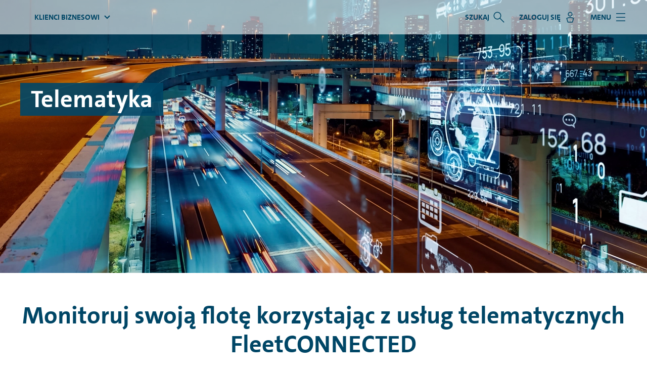

--- FILE ---
content_type: text/html;charset=utf-8
request_url: https://www.vwfs.pl/klienci-biznesowi/floty/wynajem-dlugoterminowy/telematyka.html
body_size: 9285
content:
<!DOCTYPE html>
<html lang="pl" class="js-enable-3rd-party-float-grid">
<head>
    
    <!-- VWFS DMP - Blue Label Core - VERSION: 2026.115.1162719.0007326286 - LAST MODIFIED: 2026-01-15 -->






    
        
        
        
            <script defer="defer" type="text/javascript" src="/.rum/@adobe/helix-rum-js@%5E2/dist/rum-standalone.js"></script>
<script src="//assets.adobedtm.com/launch-EN297f6069de8b4a75961ef39a0fb96373.min.js" async></script>
        
        
    


<title>Telematyka</title>

<meta charset="utf-8"/>
<meta name="viewport" content="width=device-width, initial-scale=1.0"/>








  
    <link rel="preload" href="/etc.clientlibs/bluelabel/clientlibs/clientlib-site-bluelabel/resources/fonts/fonts/vwfs-sans-regular.woff2" as="font" type="font/woff2" crossorigin/>
  
  <meta name="aem-client-lib-path" content="clientlib-site-bluelabel"/>



  <link rel="preconnect" href="https://cc.cdn.civiccomputing.com"/>
  <link rel="dns-prefetch" href="https://cc.cdn.civiccomputing.com"/>

  <link rel="preconnect" href="https://apikeys.civiccomputing.com"/>
  <link rel="dns-prefetch" href="https://apikeys.civiccomputing.com"/>

  <link rel="preconnect" href="https://cdn.bronson.vwfs.io"/>
  <link rel="dns-prefetch" href="https://cdn.bronson.vwfs.io"/>




    

        
        

        
        

        <link imagesrcset="https://cms-assets.vwfs.com/is/image/vwfs/shutterstock_1894154212.png?$s$&amp;fmt=webp&amp;fit=vfit,1&amp;resMode=sharp2&amp;v=1749726432610 350w, https://cms-assets.vwfs.com/is/image/vwfs/shutterstock_1894154212.png?$m$&amp;fmt=webp&amp;fit=vfit,1&amp;resMode=sharp2&amp;v=1749726432610 520w, https://cms-assets.vwfs.com/is/image/vwfs/shutterstock_1894154212.png?$l$&amp;fmt=webp&amp;fit=vfit,1&amp;resMode=sharp2&amp;v=1749726432610 1280w, https://cms-assets.vwfs.com/is/image/vwfs/shutterstock_1894154212.png?$xl$&amp;fmt=webp&amp;fit=vfit,1&amp;resMode=sharp2&amp;v=1749726432610 1600w" as="image" href="https://cms-assets.vwfs.com/is/image/vwfs/shutterstock_1894154212.png?$xl$&fmt=webp&fit=vfit,1&resMode=sharp2&v=1749726432610" rel="preload" imagesizes="100vw"/>
    











    <link rel="icon" type="image/svg+xml" href="/etc.clientlibs/bluelabel/clientlibs/clientlib-site-bluelabel/resources/favicon/favicon.svg"/>
    <link rel="manifest" crossorigin="use-credentials" href="/etc.clientlibs/bluelabel/clientlibs/clientlib-site-bluelabel/resources/favicon/site.webmanifest"/>
    <link rel="apple-touch-icon" sizes="180x180" href="/etc.clientlibs/bluelabel/clientlibs/clientlib-site-bluelabel/resources/favicon/apple-touch-icon.png?v=042"/>



    <link rel="alternate" hreflang="pl" href="https://www.vwfs.pl/klienci-biznesowi/floty/wynajem-dlugoterminowy/telematyka.html"/>


<meta name="msapplication-config" content="/etc.clientlibs/bluelabel/clientlibs/clientlib-site-bluelabel/resources/favicon/browserconfig.xml"/>
<meta name="msapplication-TileColor" content="#004666"/>
<meta name="msapplication-TileImage" content="/etc.clientlibs/bluelabel/clientlibs/clientlib-site-bluelabel/resources/favicon/mstile-144x144.png?v=042"/>
<meta name="theme-color" content="#ffffff"/>

<meta name="description"/>


    <meta name="aem-api-url" content="https://api.prod.cms.vwfs.io"/>


<meta name="aem-client-lib-path" content="clientlib-site-bluelabel"/>

    <link rel="canonical" href="https://www.vwfs.pl/klienci-biznesowi/floty/wynajem-dlugoterminowy/telematyka.html"/>
    <script src="/etc.clientlibs/bluelabel/clientlibs/clientlib-canonical.5eec9bb52a5b6a44dd1f0a495c4a19fd.js"></script>







    <script src="/etc.clientlibs/bluelabel/clientlibs/clientlib-traci.eeeebe5c098a181e93e620411f0376f8.js"></script>








    <meta name="datalayer-language" content="pl"/>
    <meta name="datalayer-countryCode" content="PL"/>
    <meta name="datalayer-siteSecondaryCategories" content="floty,wynajem-dlugoterminowy,telematyka"/>
    <meta name="datalayer-sitePrimaryCategory" content="klienci-biznesowi"/>
    <meta name="datalayer-landingPageCorrespondingJourney"/>
    <meta name="datalayer-landingPageVariant"/>
    <meta name="datalayer-design" content="bluelabel"/>
    <meta name="datalayer-customBrand"/>
    <meta name="datalayer-version" content="2026.115.1162719.0007326286"/>
    <meta name="datalayer-releaseDate" content="2026-01-15"/>
    <meta name="datalayer-bundleName" content="VWFS DMP - Main Application - Core"/>
    <meta name="datalayer-staging" content="prod"/>

    
    <meta name="datalayer-pageType"/>
    <meta name="datalayer-pageTitle" content="Telematyka"/>
    <meta name="datalayer-mainPage" content="Service"/>
    <meta name="datalayer-contentCluster"/>
    <meta name="datalayer-businessCluster" content="Klienci biznesowi"/>
    <meta name="datalayer-navigationLevel1" content="Floty"/>
    <meta name="datalayer-navigationLevel2" content="Wynajem długoterminowy"/>
    <meta name="datalayer-navigationLevel3" content="Telematyka"/>

    
    <meta name="datalayer-contractProductName"/>
    <meta name="datalayer-contractProductGroup"/>
    <meta name="datalayer-contractContentCluster"/>
    <meta name="datalayer-contractProductCluster"/>
    <meta name="datalayer-contractBrand" content="VWFS"/>

    
        <script src="/etc.clientlibs/bluelabel/clientlibs/clientlib-datalayer.4b7864f98fdef32fde4fa4782c4e664e.js"></script>

    





<meta name="google-site-verification" content="KXjY4v48lKcL93HT03kd0yNt7fDLIh84XbWgOv9rOrY"/>


    <meta name="adform-page-name" content="klienci-biznesowi|floty|wynajem-dlugoterminowy|telematyka"/>









	<link rel="stylesheet" href="/etc.clientlibs/bluelabel/clientlibs/clientlib-vwfs-uix-base.32b28c3dbb37de9686604053944e4cb7.css" type="text/css">




    <link rel="stylesheet" href="/etc.clientlibs/bluelabel/clientlibs/clientlib-site-bluelabel.7531b757e31c07b4919e6ab9a22936de.css" type="text/css">






  





















</head>
<body>
<div class="o-root dmp-bluelabel" id="main">
    
<a href="#main-section" class="c-skip-link dmp-skip-link">
	Przejdź do treści
</a>
<a href="#footer-section" class="c-skip-link dmp-skip-link">
	Przejdź do stopki
</a>



<section id="js-notifications-group" class="c-notifications-group js-panelgroup" aria-label="Powiadomienie">
    
    
    


    
    
</section>



<header class="c-header__wrapper ">
    <div class="c-header ">
        <div class="c-header__content-wrapper">
            <div class="c-header__logo">
                

    

    <a class="c-logo  " href="/klienci-biznesowi.html">
        <img src="/etc.clientlibs/bluelabel/clientlibs/clientlib-site-bluelabel/resources/img/logo-small-screen.svg" alt="Volkswagen Financial Services logo" class="c-logo__image-small"/>
        <img src="/etc.clientlibs/bluelabel/clientlibs/clientlib-site-bluelabel/resources/img/logo.svg" alt="Volkswagen Financial Services logo" class="c-logo__image"/>
    </a>

    

    


            </div>
            
    

            <div class="c-header__nav">
                <div class="c-site-nav
                    c-site-nav--mega-menu c-site-nav--break@none
                    ">
                    
                    <div class="c-site-nav__panel ">
                        <nav class="c-site-nav__navs" aria-label="Nawigacja główna">

                            <ul class="c-site-nav__nav">
                                
                                <li class="c-site-nav__item c-site-nav__item--search js-dropdown">
                                    
<button class="c-site-nav__link js-dropdown__button js-search-btn" id="search-nav" aria-controls="search-nav-dropdown" aria-expanded="false">
    <span class="c-site-nav__link-label">Szukaj</span>
    <i class="c-site-nav__link-icon" aria-hidden="true" role="img"></i>
</button>
<div class="c-site-nav-dropdown js-dropdown__panel is-collapsed" id="search-nav-dropdown" aria-labelledby="search-nav">
    <div class="c-site-nav-dropdown__list">
        <div class="c-site-nav-dropdown__search">
            <form id="search-block" action="/klienci-biznesowi/szukaj.html" method="get" data-tr-function="Search" class="c-site-nav-dropdown__search-form" aria-label="Search Form" role="search">
                <div class="c-form-field">
                    <label for="headersearch" class="c-form-field__label dmp-sr-visual">Szukaj</label>
                    <div class="c-form-field__box">
                        <div class="c-input">
                            <input class="c-input__input js-search-input" id="headersearch" size="35" type="text" name="q" autocomplete="on" minlength="2" data-tr-component="Inputbox" data-tr-function="Text Input"/>
                            <button class="c-input__addon" type="submit" aria-label="Submit Search">
                                <i class="c-icon  c-icon--[semantic-search]" aria-hidden="true" role="img"></i>
                            </button>
                        </div>
                    </div>
                </div>
            </form>
        </div>
    </div>
</div>

                                </li>
                                
                                
                                
                                <li class="c-site-nav__item c-site-nav__item--user js-dropdown">
                                    



    <button class="c-site-nav__link js-dropdown__button" data-qe-id="c-id-login--link" href="#js-banking-menu" id="login-nav" type="button" aria-controls="login-nav-dropdown" aria-expanded="false">
        <span class="c-site-nav__link-label">Zaloguj się</span>
        <i class="c-site-nav__link-icon" aria-hidden="true" role="img"></i>
    </button>
    <nav id="login-nav-dropdown" aria-labelledby="login-nav" class="c-site-nav-dropdown js-dropdown__panel is-collapsed" data-qe-id="c-id-login--menu">
	<ul class="c-site-nav-dropdown__list">
		




    
    
    <li class="c-site-nav-dropdown__item vwfs-dmp-login-button">

    <a class="c-site-nav-dropdown__link " data-qe-id="c-id-login--desktop-link" data-tr-function="Login" aria-label="Bankowość elektroniczna (rachunki, kredyty, lokaty) - Strona otwiera się w nowym oknie" target="_blank" href="https://online.vwfs.pl/frontend-web/app/auth.html">
        Bankowość elektroniczna (rachunki, kredyty, lokaty)
    </a>
    
    

</li>


    
    
    <li class="c-site-nav-dropdown__item vwfs-dmp-login-button">

    <a class="c-site-nav-dropdown__link " data-qe-id="c-id-login--desktop-link" data-tr-function="Login" aria-label="Portal klienta (leasing, najem) - Strona otwiera się w nowym oknie" target="_blank" href="https://portalklienta.vwleasing.pl/">
        Portal klienta (leasing, najem)
    </a>
    
    

</li>


    
    
    <li class="c-site-nav-dropdown__item vwfs-dmp-login-button">

    <a class="c-site-nav-dropdown__link " data-qe-id="c-id-login--desktop-link" aria-label="Autoaukcja - Strona otwiera się w nowym oknie" target="_blank" href="https://www.autoaukcja.com/">
        Autoaukcja
    </a>
    
    

</li>



	</ul>
</nav>

    
    


                                </li>

                                
                                <li class="c-site-nav__item c-site-nav__item--menu">
                                    
<button aria-expanded="false" id="mega-menu-submenu" type="button" class="c-site-nav__link js-mega-menu-trigger" href="#js-mega-menu" aria-controls="js-mega-menu">
    <span class="c-site-nav__link-label">MENU</span>
    <i class="c-site-nav__link-icon" aria-hidden="true" role="img"></i>
</button>


                                </li>
                                
                                
                            </ul>
                            <ul class="c-site-nav__nav">
                                
                                
    <li class="c-site-nav__item js-dropdown">
        <button class="c-site-nav__link js-dropdown__button" type="button" href="#" aria-expanded="false" id="toplevel-nav" aria-controls="toplevel-nav-dropdown">
            
            <span class="c-site-nav__link-label">Klienci biznesowi</span>
            <i class="c-site-nav__link-icon" aria-hidden="true" role="img"></i>
            
        </button>
        <nav id="toplevel-nav-dropdown" aria-labelledby="toplevel-nav" class="c-site-nav-dropdown js-dropdown__panel is-collapsed">
            <ul class="c-site-nav-dropdown__list">
                <li class="c-site-nav-dropdown__item">
                    
                    <a class="c-site-nav-dropdown__link" href="/klienci-indywidualni.html">Klienci indywidualni</a>
                </li>
            
                <li class="c-site-nav-dropdown__item">
                    <span class="c-site-nav-dropdown__link is-active" aria-current="page">Klienci biznesowi</span>
                    
                </li>
            
                <li class="c-site-nav-dropdown__item">
                    
                    <a class="c-site-nav-dropdown__link" href="/informacje-korporacyjne.html">Informacje korporacyjne</a>
                </li>
            
                <li class="c-site-nav-dropdown__item">
                    
                    <a class="c-site-nav-dropdown__link" href="/pomoc-i-informacje.html">Pomoc i informacje</a>
                </li>
            
                <li class="c-site-nav-dropdown__item">
                    
                    <a class="c-site-nav-dropdown__link" href="/kontakt.html">Kontakt</a>
                </li>
            </ul>
        </nav>
    </li>
    
    


                                
                                
    


                                
                                
                                
                                
                            </ul>
                        </nav>
                    </div>
                </div>
            </div>
        </div>
        
        
            
<div class="o-page-wrap c-mega-menu__outer-wrap">
    <div id="js-mega-menu" class="js-mega-menu-wrap c-mega-menu__inner-wrap">
        <nav class="js-mega-menu c-mega-menu js-is-not-loaded  " aria-label="Menu główne">
            
            <ul class="c-mega-menu__list c-mega-menu__list--level-one u-mb">
                
                
    


                
                    
                
                    
                        <li class="c-mega-menu__list-title">
                            Usługi bankowe
                        </li>
                        <li>

                            
                                <button class="c-mega-menu__link c-mega-menu__link--level-one "><span class="c-mega-menu__link-text">Kredyty gotówkowe Volkswagen Bank</span><span class="c-mega-menu__arrow"></span></button>
                                <ul class="c-mega-menu__list c-mega-menu__list--level-two ">
                                    <li>
                                        <a class="c-mega-menu__link c-mega-menu__link--level-two " data-tr-component="Link" href="/klienci-biznesowi/kredyty-gotowkowe-volkswagen-bank.html">Zobacz wszystko</a>
                                    </li>
                                    <li>
                                        
                                        
                                            <a class="c-mega-menu__link c-mega-menu__link--level-two " data-tr-component="Link" href="/klienci-biznesowi/kredyty-gotowkowe-volkswagen-bank/kredyt-na-finansowanie-zakupow-w-salonie.html">Kredyt na finansowanie zakupów w salonie</a>
                                        
                                    </li>
                                
                                    
                                    <li>
                                        
                                        
                                            <a class="c-mega-menu__link c-mega-menu__link--level-two " data-tr-component="Link" href="/klienci-biznesowi/kredyty-gotowkowe-volkswagen-bank/kredyt-na-ubezpieczenie-dla-firm.html">Kredyt na ubezpieczenie dla firm</a>
                                        
                                    </li>
                                </ul>
                            

                            
                        </li>
                    
                        
                        <li>

                            
                                <button class="c-mega-menu__link c-mega-menu__link--level-one "><span class="c-mega-menu__link-text">Konto firmowe Volkswagen Bank</span><span class="c-mega-menu__arrow"></span></button>
                                <ul class="c-mega-menu__list c-mega-menu__list--level-two ">
                                    <li>
                                        <a class="c-mega-menu__link c-mega-menu__link--level-two " data-tr-component="Link" href="/klienci-biznesowi/konto-firmowe.html">Zobacz wszystko</a>
                                    </li>
                                    <li>
                                        
                                        
                                            <a class="c-mega-menu__link c-mega-menu__link--level-two " data-tr-component="Link" href="/klienci-biznesowi/konto-firmowe/konto-firmowe-dla-przedsiebiorczych-za-0-zlotych.html">Konto firmowe dla Przedsiębiorczych za „0” złotych</a>
                                        
                                    </li>
                                
                                    
                                    <li>
                                        
                                        
                                            <a class="c-mega-menu__link c-mega-menu__link--level-two " data-tr-component="Link" href="/klienci-biznesowi/konto-firmowe/konto-firmowe.html">Konto firmowe</a>
                                        
                                    </li>
                                
                                    
                                    <li>
                                        
                                        
                                            <a class="c-mega-menu__link c-mega-menu__link--level-two " data-tr-component="Link" href="/klienci-biznesowi/konto-firmowe/karty-platnicze.html">Karty płatnicze</a>
                                        
                                    </li>
                                
                                    
                                    <li>
                                        
                                        
                                            <a class="c-mega-menu__link c-mega-menu__link--level-two " data-tr-component="Link" href="/klienci-biznesowi/konto-firmowe/terminal-platniczy-planet-pay.html">Terminal płatniczy Planet Pay</a>
                                        
                                    </li>
                                
                                    
                                    <li>
                                        
                                        
                                            <a class="c-mega-menu__link c-mega-menu__link--level-two " data-tr-component="Link" href="/klienci-biznesowi/konto-firmowe/akceptacja-platnosci-w-on-line-lub-e-commerce.html">Akceptacja płatności w on-line lub w e-commerce</a>
                                        
                                    </li>
                                
                                    
                                    <li>
                                        
                                        
                                            <a class="c-mega-menu__link c-mega-menu__link--level-two " data-tr-component="Link" href="/klienci-biznesowi/konto-firmowe/dodatki-dla-firm.html">Dodatki dla firm</a>
                                        
                                    </li>
                                </ul>
                            

                            
                        </li>
                    
                        
                        <li>

                            
                                <button class="c-mega-menu__link c-mega-menu__link--level-one "><span class="c-mega-menu__link-text">Lokaty Volkswagen Bank</span><span class="c-mega-menu__arrow"></span></button>
                                <ul class="c-mega-menu__list c-mega-menu__list--level-two ">
                                    <li>
                                        <a class="c-mega-menu__link c-mega-menu__link--level-two " data-tr-component="Link" href="/klienci-biznesowi/lokaty.html">Zobacz wszystko</a>
                                    </li>
                                    <li>
                                        
                                        
                                            <a class="c-mega-menu__link c-mega-menu__link--level-two " data-tr-component="Link" href="/klienci-biznesowi/lokaty/plus-biznes.html">Lokata Plus Biznes</a>
                                        
                                    </li>
                                
                                    
                                    <li>
                                        
                                        
                                            <a class="c-mega-menu__link c-mega-menu__link--level-two " data-tr-component="Link" href="/klienci-biznesowi/lokaty/lokata-overnight.html">Lokata Overnight</a>
                                        
                                    </li>
                                
                                    
                                    <li>
                                        
                                        
                                            <a class="c-mega-menu__link c-mega-menu__link--level-two " data-tr-component="Link" href="/klienci-biznesowi/lokaty/lokata-max-biznes.html">Lokata Max Biznes</a>
                                        
                                    </li>
                                </ul>
                            

                            
                        </li>
                    
                        
                        <li>

                            
                                <button class="c-mega-menu__link c-mega-menu__link--level-one "><span class="c-mega-menu__link-text">Bankowość elektroniczna</span><span class="c-mega-menu__arrow"></span></button>
                                <ul class="c-mega-menu__list c-mega-menu__list--level-two ">
                                    <li>
                                        <a class="c-mega-menu__link c-mega-menu__link--level-two " data-tr-component="Link" href="/klienci-biznesowi/bankowosc-elektroniczna.html">Zobacz wszystko</a>
                                    </li>
                                    <li>
                                        
                                        
                                            <a class="c-mega-menu__link c-mega-menu__link--level-two " data-tr-component="Link" href="/klienci-biznesowi/bankowosc-elektroniczna/bankowosc-mobilna.html">Bankowość mobilna</a>
                                        
                                    </li>
                                
                                    
                                    <li>
                                        
                                        
                                            <a class="c-mega-menu__link c-mega-menu__link--level-two " data-tr-component="Link" href="/klienci-biznesowi/bankowosc-elektroniczna/google-pay.html">Google Pay</a>
                                        
                                    </li>
                                
                                    
                                    <li>
                                        
                                        
                                            <a class="c-mega-menu__link c-mega-menu__link--level-two " data-tr-component="Link" href="/klienci-biznesowi/bankowosc-elektroniczna/garmin-pay.html">Garmin Pay</a>
                                        
                                    </li>
                                
                                    
                                    <li>
                                        
                                        
                                            <a class="c-mega-menu__link c-mega-menu__link--level-two " data-tr-component="Link" href="/klienci-biznesowi/bankowosc-elektroniczna/xiaomi-pay.html">Xiaomi Pay</a>
                                        
                                    </li>
                                </ul>
                            

                            
                        </li>
                    
                
                    
                        <li class="c-mega-menu__list-title">
                            Finansowanie samochodu
                        </li>
                        <li>

                            
                                <button class="c-mega-menu__link c-mega-menu__link--level-one "><span class="c-mega-menu__link-text">Finansowanie samochodu nowego</span><span class="c-mega-menu__arrow"></span></button>
                                <ul class="c-mega-menu__list c-mega-menu__list--level-two ">
                                    <li>
                                        <a class="c-mega-menu__link c-mega-menu__link--level-two " data-tr-component="Link" href="/klienci-biznesowi/finansowanie-samochodu-nowego.html">Zobacz wszystko</a>
                                    </li>
                                    <li>
                                        
                                        
                                            <a class="c-mega-menu__link c-mega-menu__link--level-two " data-tr-component="Link" href="/klienci-biznesowi/finansowanie-samochodu-nowego/leasing-klasyczny.html">Leasing KLASYCZNY</a>
                                        
                                    </li>
                                
                                    
                                    <li>
                                        
                                        
                                            <a class="c-mega-menu__link c-mega-menu__link--level-two " data-tr-component="Link" href="/klienci-biznesowi/finansowanie-samochodu-nowego/leasing-jak-abonament.html">Leasing JAK ABONAMENT</a>
                                        
                                    </li>
                                
                                    
                                    <li>
                                        
                                        
                                            <a class="c-mega-menu__link c-mega-menu__link--level-two " data-tr-component="Link" href="/klienci-biznesowi/finansowanie-samochodu-nowego/kredyt-klasyczny.html">Kredyt KLASYCZNY</a>
                                        
                                    </li>
                                
                                    
                                    <li>
                                        
                                        
                                            <a class="c-mega-menu__link c-mega-menu__link--level-two " data-tr-component="Link" href="/klienci-biznesowi/finansowanie-samochodu-nowego/kredyt-jak-abonament.html">Kredyt JAK ABONAMENT</a>
                                        
                                    </li>
                                
                                    
                                    <li>
                                        
                                        
                                            <a class="c-mega-menu__link c-mega-menu__link--level-two " data-tr-component="Link" href="/klienci-biznesowi/finansowanie-samochodu-nowego/najem-dla-przedsiebiorcow.html">NAJEM dla przedsiębiorców</a>
                                        
                                    </li>
                                
                                    
                                    <li>
                                        
                                        
                                            <a class="c-mega-menu__link c-mega-menu__link--level-two " data-tr-component="Link" href="/klienci-biznesowi/finansowanie-samochodu-nowego/leasing-z-pelna-obsluga-serwisowa.html">Leasing z pełną obsługą serwisową</a>
                                        
                                    </li>
                                </ul>
                            

                            
                        </li>
                    
                        
                        <li>

                            
                                <button class="c-mega-menu__link c-mega-menu__link--level-one "><span class="c-mega-menu__link-text">Finansowanie samochodu używanego</span><span class="c-mega-menu__arrow"></span></button>
                                <ul class="c-mega-menu__list c-mega-menu__list--level-two ">
                                    <li>
                                        <a class="c-mega-menu__link c-mega-menu__link--level-two " data-tr-component="Link" href="/klienci-biznesowi/finansowanie-samochodu-uzywanego.html">Zobacz wszystko</a>
                                    </li>
                                    <li>
                                        
                                        
                                            <a class="c-mega-menu__link c-mega-menu__link--level-two " data-tr-component="Link" href="/klienci-biznesowi/finansowanie-samochodu-uzywanego/najem.html">NAJEM</a>
                                        
                                    </li>
                                
                                    
                                    <li>
                                        
                                        
                                            <a class="c-mega-menu__link c-mega-menu__link--level-two " data-tr-component="Link" href="/klienci-biznesowi/finansowanie-samochodu-uzywanego/leasing-klasyczny.html">Leasing KLASYCZNY</a>
                                        
                                    </li>
                                
                                    
                                    <li>
                                        
                                        
                                            <a class="c-mega-menu__link c-mega-menu__link--level-two " data-tr-component="Link" href="/klienci-biznesowi/finansowanie-samochodu-uzywanego/leasing-jak-abonament.html">Leasing JAK ABONAMENT</a>
                                        
                                    </li>
                                
                                    
                                    <li>
                                        
                                        
                                            <a class="c-mega-menu__link c-mega-menu__link--level-two " data-tr-component="Link" href="/klienci-biznesowi/finansowanie-samochodu-uzywanego/kredyt-autogotowka.html">Kredyt AutoGotówka</a>
                                        
                                    </li>
                                </ul>
                            

                            
                        </li>
                    
                        
                        <li>

                            
                                <button class="c-mega-menu__link c-mega-menu__link--level-one "><span class="c-mega-menu__link-text">Floty</span><span class="c-mega-menu__arrow"></span></button>
                                <ul class="c-mega-menu__list c-mega-menu__list--level-two ">
                                    <li>
                                        <a class="c-mega-menu__link c-mega-menu__link--level-two " data-tr-component="Link" href="/klienci-biznesowi/floty.html">Zobacz wszystko</a>
                                    </li>
                                    <li>
                                        
                                        
                                            <a class="c-mega-menu__link c-mega-menu__link--level-two " data-tr-component="Link" href="/klienci-biznesowi/floty/flota-bez-tajemnic.html">Flota z VW FS – przewaga, która pracuje na Twój biznes</a>
                                        
                                    </li>
                                
                                    
                                    <li>
                                        
                                        
                                            <a class="c-mega-menu__link c-mega-menu__link--level-two " data-tr-component="Link" href="/klienci-biznesowi/floty/najwazniejsze-kontakty-flotowe.html">Najważniejsze kontakty flotowe</a>
                                        
                                    </li>
                                
                                    
                                    <li>
                                        
                                        
                                            <a class="c-mega-menu__link c-mega-menu__link--level-two " data-tr-component="Link" href="/klienci-biznesowi/floty/serwis-od-5zl.html">Volkswagen Golf i Passat z serwisem od 5 zł</a>
                                        
                                    </li>
                                
                                    
                                    <li>
                                        
                                        
                                            <a class="c-mega-menu__link c-mega-menu__link--level-two " data-tr-component="Link" href="/klienci-biznesowi/floty/wynajem-srednioterminowy.html">Wynajem średnioterminowy</a>
                                        
                                    </li>
                                
                                    
                                    <li>
                                        
                                        
                                            <a class="c-mega-menu__link c-mega-menu__link--level-two " data-tr-component="Link" href="/klienci-biznesowi/floty/electrify.html">Electrify</a>
                                        
                                    </li>
                                
                                    
                                    <li>
                                        
                                        
                                            <a class="c-mega-menu__link c-mega-menu__link--level-two " data-tr-component="Link" href="/klienci-biznesowi/floty/cupra-w-twojej-flocie.html">CUPRA w Twojej flocie</a>
                                        
                                    </li>
                                
                                    
                                    <li>
                                        
                                    <button class="c-mega-menu__link c-mega-menu__link--level-two ">Wynajem długoterminowy<span class="c-mega-menu__arrow"></span></button>
                                            <ul class="c-mega-menu__list c-mega-menu__list--level-three ">
                                                <li>
                                                    <a class="c-mega-menu__link c-mega-menu__link--level-three " data-tr-component="Link" href="/klienci-biznesowi/floty/wynajem-dlugoterminowy.html">Zobacz wszystko</a>
                                                </li>
                                                <li>
                                                    <a class="c-mega-menu__link c-mega-menu__link--level-three test3 " data-tr-component="Link" href="/klienci-biznesowi/floty/wynajem-dlugoterminowy/assistance-24h-i-samochod-zastepczy.html">Assistance 24h i samochód zastępczy</a>
                                                </li>
                                            
                                                
                                                <li>
                                                    <a class="c-mega-menu__link c-mega-menu__link--level-three test3 " data-tr-component="Link" href="/klienci-biznesowi/floty/wynajem-dlugoterminowy/serwis-i-naprawy.html">Serwis i naprawy</a>
                                                </li>
                                            
                                                
                                                <li>
                                                    <a class="c-mega-menu__link c-mega-menu__link--level-three test3 " data-tr-component="Link" href="/klienci-biznesowi/floty/wynajem-dlugoterminowy/doradztwo-flotowe.html">Doradztwo flotowe</a>
                                                </li>
                                            
                                                
                                                <li>
                                                    <a class="c-mega-menu__link c-mega-menu__link--level-three test3 " data-tr-component="Link" href="/klienci-biznesowi/floty/wynajem-dlugoterminowy/serwis-ogumienia.html">Serwis ogumienia</a>
                                                </li>
                                            
                                                
                                                <li>
                                                    <a class="c-mega-menu__link c-mega-menu__link--level-three test3 " data-tr-component="Link" href="/klienci-biznesowi/floty/wynajem-dlugoterminowy/ubezpieczenie.html">Ubezpieczenie</a>
                                                </li>
                                            
                                                
                                                <li>
                                                    <a class="c-mega-menu__link c-mega-menu__link--level-three test3 " data-tr-component="Link" href="/klienci-biznesowi/floty/wynajem-dlugoterminowy/uslugi-door-to-door.html">Usługi door to door</a>
                                                </li>
                                            
                                                
                                                <li>
                                                    <a class="c-mega-menu__link c-mega-menu__link--level-three test3 " data-tr-component="Link" href="/klienci-biznesowi/floty/wynajem-dlugoterminowy/zarzadzanie-kartami-paliwowymi.html">Zarządzanie kartami paliwowymi</a>
                                                </li>
                                            
                                                
                                                <li>
                                                    <a class="c-mega-menu__link c-mega-menu__link--level-three test3 " data-tr-component="Link" href="/klienci-biznesowi/floty/wynajem-dlugoterminowy/telematyka.html">Telematyka</a>
                                                </li>
                                            </ul>
                                        
                                        
                                    </li>
                                
                                    
                                    <li>
                                        
                                        
                                            <a class="c-mega-menu__link c-mega-menu__link--level-two " data-tr-component="Link" href="/klienci-biznesowi/floty/zarzadzanie-flota.html">Zarządzanie flotą</a>
                                        
                                    </li>
                                
                                    
                                    <li>
                                        
                                        
                                            <a class="c-mega-menu__link c-mega-menu__link--level-two " data-tr-component="Link" href="/klienci-biznesowi/floty/rozwiazania-finansowe-i-zarzadzanie-flota.html">Portal serwisowy dla osób zarządzających flotą</a>
                                        
                                    </li>
                                
                                    
                                    <li>
                                        
                                        
                                            <a class="c-mega-menu__link c-mega-menu__link--level-two " data-tr-component="Link" href="/klienci-biznesowi/floty/international-fleet-management.html">International Fleet Management</a>
                                        
                                    </li>
                                </ul>
                            

                            
                        </li>
                    
                
                    
                        <li class="c-mega-menu__list-title">
                            Ubezpieczenia  i usługi dodatkowe
                        </li>
                        <li>

                            
                                <button class="c-mega-menu__link c-mega-menu__link--level-one "><span class="c-mega-menu__link-text">Ubezpieczenia</span><span class="c-mega-menu__arrow"></span></button>
                                <ul class="c-mega-menu__list c-mega-menu__list--level-two ">
                                    <li>
                                        <a class="c-mega-menu__link c-mega-menu__link--level-two " data-tr-component="Link" href="/klienci-biznesowi/ubezpieczenia.html">Zobacz wszystko</a>
                                    </li>
                                    <li>
                                        
                                        
                                            <a class="c-mega-menu__link c-mega-menu__link--level-two " data-tr-component="Link" href="/klienci-biznesowi/ubezpieczenia/pakiety-komunikacyjne.html">Pakiety komunikacyjne</a>
                                        
                                    </li>
                                
                                    
                                    <li>
                                        
                                        
                                            <a class="c-mega-menu__link c-mega-menu__link--level-two " data-tr-component="Link" href="/klienci-biznesowi/ubezpieczenia/opcje-dodatkowe-do-ubezpieczenia.html">Opcje dodatkowe do ubezpieczenia</a>
                                        
                                    </li>
                                
                                    
                                    <li>
                                        
                                        
                                            <a class="c-mega-menu__link c-mega-menu__link--level-two " data-tr-component="Link" href="/klienci-biznesowi/ubezpieczenia/twoja-polisa-online.html">Twoja Polisa ONLINE</a>
                                        
                                    </li>
                                
                                    
                                    <li>
                                        
                                        
                                            <a class="c-mega-menu__link c-mega-menu__link--level-two " data-tr-component="Link" href="/klienci-biznesowi/ubezpieczenia/car-protect.html">Car Protect</a>
                                        
                                    </li>
                                
                                    
                                    <li>
                                        
                                        
                                            <a class="c-mega-menu__link c-mega-menu__link--level-two " data-tr-component="Link" href="/klienci-biznesowi/ubezpieczenia/ubezpieczenie-straty-finansowej-gap-mte.html">Ubezpieczenie straty finansowej (GAP MTE)</a>
                                        
                                    </li>
                                
                                    
                                    <li>
                                        
                                        
                                            <a class="c-mega-menu__link c-mega-menu__link--level-two " data-tr-component="Link" href="/klienci-biznesowi/ubezpieczenia/ubezpieczenie-100-wartosci-fakturowej-gap-rti.html">Ubezpieczenie 100% wartości fakturowej (GAP RTI)</a>
                                        
                                    </li>
                                </ul>
                            

                            
                        </li>
                    
                        
                        <li>

                            

                            
                                <a class="c-mega-menu__link c-mega-menu__link--level-one " data-tr-component="Link" href="/klienci-biznesowi/pakiety-przegladow-serwisowych.html">Pakiety przeglądów serwisowych</a>
                            
                        </li>
                    
                
                    
                        <li class="c-mega-menu__list-title">
                            Strefa kierowcy
                        </li>
                        <li>

                            
                                <button class="c-mega-menu__link c-mega-menu__link--level-one "><span class="c-mega-menu__link-text">W trakcie trwania umowy</span><span class="c-mega-menu__arrow"></span></button>
                                <ul class="c-mega-menu__list c-mega-menu__list--level-two ">
                                    <li>
                                        <a class="c-mega-menu__link c-mega-menu__link--level-two " data-tr-component="Link" href="/klienci-biznesowi/w-trakcie-trwania-umowy.html">Zobacz wszystko</a>
                                    </li>
                                    <li>
                                        
                                        
                                            <a class="c-mega-menu__link c-mega-menu__link--level-two " data-tr-component="Link" href="/klienci-biznesowi/w-trakcie-trwania-umowy/portal-klienta.html">Portal klienta</a>
                                        
                                    </li>
                                
                                    
                                    <li>
                                        
                                        
                                            <a class="c-mega-menu__link c-mega-menu__link--level-two " data-tr-component="Link" href="/klienci-biznesowi/w-trakcie-trwania-umowy/odbior-pojazdu.html">Odbiór pojazdu</a>
                                        
                                    </li>
                                
                                    
                                    <li>
                                        
                                        
                                            <a class="c-mega-menu__link c-mega-menu__link--level-two " data-tr-component="Link" href="/klienci-biznesowi/w-trakcie-trwania-umowy/przeglady-okresowe-i-naprawy.html">Przeglądy okresowe i naprawy</a>
                                        
                                    </li>
                                
                                    
                                    <li>
                                        
                                        
                                            <a class="c-mega-menu__link c-mega-menu__link--level-two " data-tr-component="Link" href="/klienci-biznesowi/w-trakcie-trwania-umowy/assistance-samochody-zastepcze.html">Assistance / samochody zastępcze</a>
                                        
                                    </li>
                                
                                    
                                    <li>
                                        
                                        
                                            <a class="c-mega-menu__link c-mega-menu__link--level-two " data-tr-component="Link" href="/klienci-biznesowi/w-trakcie-trwania-umowy/szkody-komunikacyjne-i-kradziezowe.html">Szkody komunikacyjne i kradzieżowe</a>
                                        
                                    </li>
                                
                                    
                                    <li>
                                        
                                        
                                            <a class="c-mega-menu__link c-mega-menu__link--level-two " data-tr-component="Link" href="/klienci-biznesowi/w-trakcie-trwania-umowy/wyjazd-zagraniczny.html">Wyjazd zagraniczny</a>
                                        
                                    </li>
                                
                                    
                                    <li>
                                        
                                        
                                            <a class="c-mega-menu__link c-mega-menu__link--level-two " data-tr-component="Link" href="/klienci-biznesowi/w-trakcie-trwania-umowy/mandaty-i-wezwania.html">Mandaty i wezwania</a>
                                        
                                    </li>
                                
                                    
                                    <li>
                                        
                                        
                                            <a class="c-mega-menu__link c-mega-menu__link--level-two " data-tr-component="Link" href="/klienci-biznesowi/w-trakcie-trwania-umowy/opony.html">Opony</a>
                                        
                                    </li>
                                
                                    
                                    <li>
                                        
                                        
                                            <a class="c-mega-menu__link c-mega-menu__link--level-two " data-tr-component="Link" href="/klienci-biznesowi/w-trakcie-trwania-umowy/karty-paliwowe.html">Karty paliwowe</a>
                                        
                                    </li>
                                
                                    
                                    <li>
                                        
                                        
                                            <a class="c-mega-menu__link c-mega-menu__link--level-two " data-tr-component="Link" href="/klienci-biznesowi/w-trakcie-trwania-umowy/dokumenty-pojazdu.html">Dokumenty pojazdu</a>
                                        
                                    </li>
                                
                                    
                                    <li>
                                        
                                        
                                            <a class="c-mega-menu__link c-mega-menu__link--level-two " data-tr-component="Link" href="/klienci-biznesowi/w-trakcie-trwania-umowy/najem.html">NAJEM</a>
                                        
                                    </li>
                                </ul>
                            

                            
                        </li>
                    
                        
                        <li>

                            
                                <button class="c-mega-menu__link c-mega-menu__link--level-one "><span class="c-mega-menu__link-text">Zakończenie umowy</span><span class="c-mega-menu__arrow"></span></button>
                                <ul class="c-mega-menu__list c-mega-menu__list--level-two ">
                                    <li>
                                        <a class="c-mega-menu__link c-mega-menu__link--level-two " data-tr-component="Link" href="/klienci-biznesowi/zakonczenie-umowy.html">Zobacz wszystko</a>
                                    </li>
                                    <li>
                                        
                                    <button class="c-mega-menu__link c-mega-menu__link--level-two ">Opcje zakończenia umowy<span class="c-mega-menu__arrow"></span></button>
                                            <ul class="c-mega-menu__list c-mega-menu__list--level-three ">
                                                <li>
                                                    <a class="c-mega-menu__link c-mega-menu__link--level-three " data-tr-component="Link" href="/klienci-biznesowi/zakonczenie-umowy/opcje-zakonczenia-umowy.html">Zobacz wszystko</a>
                                                </li>
                                                <li>
                                                    <a class="c-mega-menu__link c-mega-menu__link--level-three test3 " data-tr-component="Link" href="/klienci-biznesowi/zakonczenie-umowy/opcje-zakonczenia-umowy/opcje-zakonczenia-umowy-kredytu.html">Opcje zakończenia umowy kredytu</a>
                                                </li>
                                            
                                                
                                                <li>
                                                    <a class="c-mega-menu__link c-mega-menu__link--level-three test3 " data-tr-component="Link" href="/klienci-biznesowi/zakonczenie-umowy/opcje-zakonczenia-umowy/opcje-zakonczenia-umowy-leasingu.html">Opcje zakończenia umowy leasingu</a>
                                                </li>
                                            </ul>
                                        
                                        
                                    </li>
                                
                                    
                                    <li>
                                        
                                    <button class="c-mega-menu__link c-mega-menu__link--level-two ">Zwrot pojazdu<span class="c-mega-menu__arrow"></span></button>
                                            <ul class="c-mega-menu__list c-mega-menu__list--level-three ">
                                                <li>
                                                    <a class="c-mega-menu__link c-mega-menu__link--level-three " data-tr-component="Link" href="/klienci-biznesowi/zakonczenie-umowy/zwrot-pojazdu.html">Zobacz wszystko</a>
                                                </li>
                                                <li>
                                                    <a class="c-mega-menu__link c-mega-menu__link--level-three test3 " data-tr-component="Link" href="/klienci-biznesowi/zakonczenie-umowy/zwrot-pojazdu/zwrot-pojazdu-po-zakonczeniu-umowy-kredytu.html">Zwrot pojazdu po zakończeniu umowy kredytu</a>
                                                </li>
                                            
                                                
                                                <li>
                                                    <a class="c-mega-menu__link c-mega-menu__link--level-three test3 " data-tr-component="Link" href="/klienci-biznesowi/zakonczenie-umowy/zwrot-pojazdu/zwrot-pojazdu-po-zakonczeniu-umowy-leasingu.html">Zwrot pojazdu po zakończeniu umowy leasingu</a>
                                                </li>
                                            
                                                
                                                <li>
                                                    <a class="c-mega-menu__link c-mega-menu__link--level-three test3 " data-tr-component="Link" href="/klienci-biznesowi/zakonczenie-umowy/zwrot-pojazdu/zwrot-pojazdu-po-zakonczeniu-umowy-najmu.html">Zwrot pojazdu po zakończeniu umowy najmu</a>
                                                </li>
                                            </ul>
                                        
                                        
                                    </li>
                                
                                    
                                    <li>
                                        
                                        
                                            <a class="c-mega-menu__link c-mega-menu__link--level-two " data-tr-component="Link" href="/klienci-biznesowi/zakonczenie-umowy/pakiet-ubezpieczen-za-1-zl.html">Pakiet ubezpieczeń za 1 zł</a>
                                        
                                    </li>
                                </ul>
                            

                            
                        </li>
                    
                
            </ul>
            
            <ul id="js-mega-menu-dropdown" class="c-mega-menu-dropdown u-mv"> 
	
	<li class="c-mega-menu-dropdown__item">
		<button type="button" class="c-mega-menu__link  js-mega-menu-dropdown-title">
			Klienci biznesowi
			<span class="c-mega-menu-dropdown__icon" aria-hidden="true"></span>
		</button>
	</li>

	<li class="c-mega-menu-dropdown__item">
        
		<a class="c-mega-menu__link" href="/klienci-indywidualni.html">Klienci indywidualni</a>
	</li>
<li class="c-mega-menu-dropdown__item">
        <span class="c-mega-menu__list-title">Klienci biznesowi</span>
		
	</li>
<li class="c-mega-menu-dropdown__item">
        
		<a class="c-mega-menu__link" href="/informacje-korporacyjne.html">Informacje korporacyjne</a>
	</li>
<li class="c-mega-menu-dropdown__item">
        
		<a class="c-mega-menu__link" href="/pomoc-i-informacje.html">Pomoc i informacje</a>
	</li>
<li class="c-mega-menu-dropdown__item">
        
		<a class="c-mega-menu__link" href="/kontakt.html">Kontakt</a>
	</li>

</ul>
            
            


<ul class="c-mega-menu__list c-mega-menu__list--level-one">
    




    
    
    <li class="supportlink">

    
    
        <a class="c-mega-menu__link c-mega-menu__link--level-one" data-tr-component="Link" aria-label="&lt;p>Kalkulator finansowy&lt;/p>
 - Strona otwiera się w nowym oknie" target="_blank" href="https://kalkulator.vwfs.pl/">
        <span class="o-media o-media--small o-media--middle">
            <span class="o-media__img">
                <i class="c-mega-menu__icon c-icon c-icon--[calculator] c-icon--small" role="img"></i>
            </span>
            <span class="o-media__body">
                Kalkulator finansowy

                
            </span>
        </span>
        </a>
    

    



</li>


    
    
    <li class="supportlink">

    
    
        <a class="c-mega-menu__link c-mega-menu__link--level-one" data-tr-component="Link" target="_self" href="https://emobility.vwfs.pl/">
        <span class="o-media o-media--small o-media--middle">
            <span class="o-media__img">
                <i class="c-mega-menu__icon c-icon c-icon--[electricity-plug] c-icon--small" role="img"></i>
            </span>
            <span class="o-media__body">
                Elektromobilność

                
            </span>
        </span>
        </a>
    

    



</li>


    
    
    <li class="supportlink">

    
    
        <a class="c-mega-menu__link c-mega-menu__link--level-one" data-tr-component="Link" target="_self" href="https://store.vwfs.pl/?_gl=1*ey9k31*_ga*MTI5MTA0NTUwMy4xNjY2MDk1MDky*_ga_XCB0CD72MF*MTY3MDg1MDU0MC42MS4wLjE2NzA4NTA1NDAuNjAuMC4w">
        <span class="o-media o-media--small o-media--middle">
            <span class="o-media__img">
                <i class="c-mega-menu__icon c-icon c-icon--[trolley] c-icon--small" role="img"></i>
            </span>
            <span class="o-media__body">
                Używane auta poleasingowe

                
            </span>
        </span>
        </a>
    

    



</li>


    
    
    <li class="supportlink">

    
    
        <a class="c-mega-menu__link c-mega-menu__link--level-one" data-tr-component="Link" target="_self" href="/kontakt.html">
        <span class="o-media o-media--small o-media--middle">
            <span class="o-media__img">
                <i class="c-mega-menu__icon c-icon c-icon--[semantic-contact] c-icon--small" role="img"></i>
            </span>
            <span class="o-media__body">
                Kontakt

                
            </span>
        </span>
        </a>
    

    



</li>



</ul>

        </nav>
    </div>
</div>

        
        
        
        
        
        
    </div>
</header>

<main class="o-main" id="main-section">
    

    














<div class="c-hero-teaser 
            c-hero-teaser--shallow
			c-hero-teaser--center-center
			
			
			
            ">

    
    
    
        <picture>
            
            
            
            
            
            
            <img alt="Ujęcie z góry na ulice miasta z pędzącymi samochodami i elementami świetlnej grafiki." class="c-hero-teaser__image " height="960" loading="eager" sizes="100vw" src="https://cms-assets.vwfs.com/is/image/vwfs/shutterstock_1894154212.png?$xl$&fmt=webp&fit=vfit,1&resMode=sharp2&v=1749726432610" srcset="https://cms-assets.vwfs.com/is/image/vwfs/shutterstock_1894154212.png?$s$&amp;fmt=webp&amp;fit=vfit,1&amp;resMode=sharp2&amp;v=1749726432610 350w, https://cms-assets.vwfs.com/is/image/vwfs/shutterstock_1894154212.png?$m$&amp;fmt=webp&amp;fit=vfit,1&amp;resMode=sharp2&amp;v=1749726432610 520w, https://cms-assets.vwfs.com/is/image/vwfs/shutterstock_1894154212.png?$l$&amp;fmt=webp&amp;fit=vfit,1&amp;resMode=sharp2&amp;v=1749726432610 1280w, https://cms-assets.vwfs.com/is/image/vwfs/shutterstock_1894154212.png?$xl$&amp;fmt=webp&amp;fit=vfit,1&amp;resMode=sharp2&amp;v=1749726432610 1600w" type="image/webp" width="1920"/>
        </picture>
    

    
    
    
    
    
    
    
    <div id="js-hero-teaser-content" class="c-hero-teaser__content">
        <div class="c-hero-teaser__content-inner">
            <header class="c-hero-teaser__heading">
                
                
                <div class="c-hero-teaser__title ">
                    <h1>
                        
                            <span class="c-hero-teaser__title-row">Telematyka</span>
                        
                        
                        
                    </h1>
                </div>
                
            </header>
            
            
        </div>
    </div>
</div>




    






    <div id="section-nav-sections">
        




    
    
    <div class="section">





<section class="o-content-section c-section-nav__section ">
	<div class="o-page-wrap 
         
         ">
		


		<header class="c-section-heading  c-section-heading--center c-section-heading--primary ">
			
			
			
			
			

				
				<h2 class="c-section-heading__title   ">
					<span class="c-section-heading__title-text ">
    Monitoruj swoją flotę korzystając z usług telematycznych FleetCONNECTED





</span>
					
				</h2>
				
				
			

			
		</header>
	</div>

	




    
    
    <div class="o-component-wrapper">





    
    <div class="o-page-wrap o-page-wrap--small">
        
        <div class="c-list-nested-counter">
    <p><strong>Wprowadzając rozwiązanie telematyczne FleetCONNECTED, zyskasz dostęp do zestawu narzędzi pozwalających na skuteczne zarządzanie oraz dokładniejszą kontrolę i monitoring Twojej floty.</strong></p>
<p>Dzięki dedykowanej aplikacji w telefonie, kierowcy mają możliwość przełączania się między podróżami odbywanymi w czasie prywatnym i służbowym. W każdej chwili mogą zobaczyć dane o samochodzie, takie jak poziom paliwa w baku, ilość przejechanych kilometrów czy miejsce zaparkowania auta. Wprowadzenie urządzeń telematycznych w Twojej firmie może wpłynąć na obniżenie szkodowości, co z kolei może przełożyć się na dodatkowe zniżki w polisach ubezpieczeniowych.</p>
    
</div>
    </div>

</div>


    
    
    <div class="o-component-wrapper">




<div class="o-page-wrap  o-page-wrap--small">
	
    
    <header class="c-section-heading  c-section-heading--center ">
        
        
        
        
        

        
            
            <h3 class="c-section-heading__title   ">
                <span class="c-section-heading__title-text ">
    Korzyści z rozwiązań telematycznych





</span>
                
            </h3>
            
            
        
        
    </header>


	<div class="o-layout col-two">
		
		<div class="o-layout__item u-1/1@xs u-1/2"><article class="c-item-teaser  c-item-teaser--inline">

    

    <i class="c-item-teaser__icon  c-icon  c-icon c-icon--[emission]" aria-hidden="true"></i>
    <div class="c-item-teaser__body">
        
        
        
        
        
        
        <p class="c-item-teaser__text">
            optymalizacja zużycia paliwa poprzez możliwość wprowadzenia zasad eko-jazdy i ich monitoringu
        </p>
        
        
        <div class="c-item-teaser__link">
            




    
    


    
    
    
    
        
    

    


        </div>

    </div>
</article>
</div>
<div class="o-layout__item u-1/1@xs u-1/2"><article class="c-item-teaser  c-item-teaser--inline">

    

    <i class="c-item-teaser__icon  c-icon  c-icon c-icon--[graph-view]" aria-hidden="true"></i>
    <div class="c-item-teaser__body">
        
        
        
        
        
        
        <p class="c-item-teaser__text">
            analiza i porównanie na bieżąco wydajności kierowców
        </p>
        
        
        <div class="c-item-teaser__link">
            




    
    


    
    
    
    
        
    

    


        </div>

    </div>
</article>
</div>
<div class="o-layout__item u-1/1@xs u-1/2"><article class="c-item-teaser  c-item-teaser--inline">

    

    <i class="c-item-teaser__icon  c-icon  c-icon c-icon--[coins-circle-eurosign]" aria-hidden="true"></i>
    <div class="c-item-teaser__body">
        
        
        
        
        
        
        <p class="c-item-teaser__text">
            planowanie i optymalizacja budżetu flotowego
        </p>
        
        
        <div class="c-item-teaser__link">
            




    
    


    
    
    
    
        
    

    


        </div>

    </div>
</article>
</div>
<div class="o-layout__item u-1/1@xs u-1/2"><article class="c-item-teaser  c-item-teaser--inline">

    

    <i class="c-item-teaser__icon  c-icon  c-icon c-icon--[key-chain-circle-arrows]" aria-hidden="true"></i>
    <div class="c-item-teaser__body">
        
        
        
        
        
        
        <p class="c-item-teaser__text">
            weryfikacja obowiązków pracowników
        </p>
        
        
        <div class="c-item-teaser__link">
            




    
    


    
    
    
    
        
    

    


        </div>

    </div>
</article>
</div>
<div class="o-layout__item u-1/1@xs u-1/2"><article class="c-item-teaser  c-item-teaser--inline">

    

    <i class="c-item-teaser__icon  c-icon  c-icon c-icon--[hand-car]" aria-hidden="true"></i>
    <div class="c-item-teaser__body">
        
        
        
        
        
        
        <p class="c-item-teaser__text">
            dbanie o bezpieczeństwo i planowanie pracy kierowców
        </p>
        
        
        <div class="c-item-teaser__link">
            




    
    


    
    
    
    
        
    

    


        </div>

    </div>
</article>
</div>
<div class="o-layout__item u-1/1@xs u-1/2"><article class="c-item-teaser  c-item-teaser--inline">

    

    <i class="c-item-teaser__icon  c-icon  c-icon c-icon--[semantic-notification]" aria-hidden="true"></i>
    <div class="c-item-teaser__body">
        
        
        
        
        
        
        <p class="c-item-teaser__text">
            przypomnienia o wizytach serwisowych, przeglądach okresowych, co umożliwia odciążenie użytkownika od tego obowiązku
        </p>
        
        
        <div class="c-item-teaser__link">
            




    
    


    
    
    
    
        
    

    


        </div>

    </div>
</article>
</div>

	</div>

	<div class="u-mt">
		<div class="c-list-nested-counter">
    
    
</div>
	</div>

	
    
        
    

</div>
</div>


    
    
    <div class="o-component-wrapper">





    
    <div class="o-page-wrap o-page-wrap--small">
        
        <div class="c-list-nested-counter">
    <p>Jeśli masz pytania odnośnie tego produktu skontaktuj się z nami poprzez adres mailowy: <a href="mailto:telematyka&#64;vwfs.com">telematyka&#64;vwfs.com</a></p>
    
</div>
    </div>

</div>




</section>
<div class="c-divider">
	
</div>


</div>



        











    
    <section class="o-content-section c-section-nav__section  js-section-nav__section" data-theme="alternative" id="cta">
		<div class="o-page-wrap">
            <div class="o-component-wrapper">
                <header class="c-section-heading u-text-center">
                    
                    <h3 class="c-section-heading__title  ">
                        <span class="c-section-heading__title-text ">
    Potrzebujesz pomocy?





</span>
                        
                    </h3>
                    
                    

                </header>
                <div class="o-layout o-layout--large o-layout--inline-center">
                    
                        <div class="o-layout__item u-1/3 u-1/1@s u-1/2@m">

<article class="c-item-teaser c-item-teaser--inline ">
    <i class="c-item-teaser__icon c-icon c-icon c-icon--[globe-car]" aria-hidden="true"></i>
    <div class="c-item-teaser__body">
        
        
        
        
        <div class="c-item-teaser__title  u-h4 ">
            Strefa kierowcy
        </div>
        
        

        
        
        
        

        
        <div class="c-item-teaser__link">
            




    
    


    
    
    
    
        <a data-qe-id="c-id-button-link--link" class="c-btn c-btn--link c-btn--small c-btn--simple" data-tr-component="Link" title="Strefa kierowcy - pomoc i informacje" target="_self" href="/pomoc-i-informacje/strefa-kierowcy.html">
            <span class="c-btn__text">Pomoc i informacje</span>
            <i class="c-btn__icon c-icon c-icon--[semantic-forward]" aria-hidden="true" role="img"></i>
        </a>
    

    


        </div>

        
        
        
        
    </div>
</article>
</div>
                    
                        <div class="o-layout__item u-1/3 u-1/1@s u-1/2@m">

<article class="c-item-teaser c-item-teaser--inline ">
    <i class="c-item-teaser__icon c-icon c-icon c-icon--[coins-circle-eurosign]" aria-hidden="true"></i>
    <div class="c-item-teaser__body">
        
        
        
        
        <div class="c-item-teaser__title  u-h4 ">
            Usługi bankowe
        </div>
        
        

        
        
        
        

        
        <div class="c-item-teaser__link">
            




    
    


    
    
    
    
        <a data-qe-id="c-id-button-link--link" class="c-btn c-btn--link c-btn--small c-btn--simple" data-tr-component="Link" title="Usługi bankowe - pomoc i informacje" target="_self" href="/pomoc-i-informacje/uslugi-bankowe.html">
            <span class="c-btn__text">Pomoc i informacje</span>
            <i class="c-btn__icon c-icon c-icon--[semantic-forward]" aria-hidden="true" role="img"></i>
        </a>
    

    


        </div>

        
        
        
        
    </div>
</article>
</div>
                    
                </div>
            </div>
        </div>
    </section>




    </div>
</main>


    





    


    <footer class="c-footer" id="footer-section">
    
    





    
        <div class="c-footer__module  c-footer__module--breadcrumb">
            <div class="o-page-wrap">
                <div class="c-footer-breadcrumb"><nav aria-label="Breadcrumb">
    <ul class="c-breadcrumb">
        <li class="c-breadcrumb__item">
            <a class="c-breadcrumb__link" href="/klienci-biznesowi.html">
                <span class="c-breadcrumb__label">Strona główna</span>
            </a>
        </li>
        
        
        
    
        
        
        <li class="c-breadcrumb__item">
            <a class="c-breadcrumb__link" href="/klienci-biznesowi/floty.html">
                <span class="c-breadcrumb__label">Floty</span>
            </a>
        </li>
        
    
        
        
        <li class="c-breadcrumb__item">
            <a class="c-breadcrumb__link" href="/klienci-biznesowi/floty/wynajem-dlugoterminowy.html">
                <span class="c-breadcrumb__label">Wynajem długoterminowy</span>
            </a>
        </li>
        
    
        
        
        
        <li class="c-breadcrumb__item">
            <a class="c-breadcrumb__link  is-current  is-disabled" aria-current="page" href="#">
                <span class="c-breadcrumb__label">Telematyka</span>
            </a>
        </li>
    </ul>
</nav>
</div>
            </div>
        </div>
    
    

    
        

<div class="c-footer__module c-footer__module--nav">
    <div class="o-page-wrap">
        <nav class="c-footer-nav" aria-labelledby="footer-nav-id">
            <span id="footer-nav-id" class="u-visually-hidden">Nawigacja stopki</span>
            <div class="c-footer-nav__columns">
                

<div class=" c-footer-nav__column  js-footer-accordion">
    
    <div class="c-footer-nav__title  js-footer-accordion__title">
        <h4 class="c-footer-nav__title-label  js-footer-accordion__title-label" aria-expanded="false">
            Informacje korporacyjne

        </h4>
    </div>


    <span id="id_1372012082" class="u-visually-hidden">Links: </span>
    <ul class="c-footer-nav__list  js-footer-accordion__panel o-list-bare  o-list-casual" aria-labelledby="id_1372012082">
        
        




    
    
    <li class="c-footer-nav__item">
    
        <a class="c-footer-nav__link" href="/informacje-korporacyjne/o-nas.html" target="_self">
            O nas
        </a>
    
    

</li>


    
    
    <li class="c-footer-nav__item">
    
        <a class="c-footer-nav__link" href="/informacje-korporacyjne/kariera.html" target="_self">
            Kariera
        </a>
    
    

</li>


    
    
    <li class="c-footer-nav__item">
    
        <a class="c-footer-nav__link" href="https://media.vwfs.pl/" aria-label="Biuro prasowe - Strona otwiera się w nowym oknie" target="_blank">
            Biuro prasowe
        </a>
    
    

</li>


    
    
    <li class="c-footer-nav__item">
    
        <a class="c-footer-nav__link" href="/informacje-korporacyjne/aktualnosci.html" target="_self">
            Aktualności
        </a>
    
    

</li>


    
    
    <li class="c-footer-nav__item">
    
        <a class="c-footer-nav__link" href="/informacje-korporacyjne/nasza-strategia.html" target="_self">
            Nasza strategia
        </a>
    
    

</li>


    
    
    <li class="c-footer-nav__item">
    
        <a class="c-footer-nav__link" href="/informacje-korporacyjne/biznes-odpowiedzialny.html" target="_self">
            Biznes odpowiedzialny
        </a>
    
    

</li>


    
    
    <li class="c-footer-nav__item">
    
        <a class="c-footer-nav__link" href="/informacje-korporacyjne/api.html" target="_self">
            API - Volkswagen Bank GmbH Sp. z o.o. Oddział w Polsce
        </a>
    
    

</li>



    </ul>
</div>

                

<div class=" c-footer-nav__column  js-footer-accordion">
    
    <div class="c-footer-nav__title  js-footer-accordion__title">
        <h4 class="c-footer-nav__title-label  js-footer-accordion__title-label" aria-expanded="false">
            Pomoc i informacje

        </h4>
    </div>


    <span id="id_1372012081" class="u-visually-hidden">Links: </span>
    <ul class="c-footer-nav__list  js-footer-accordion__panel o-list-bare  o-list-casual" aria-labelledby="id_1372012081">
        
        




    
    
    <li class="c-footer-nav__item">
    
        <a class="c-footer-nav__link" href="/pomoc-i-informacje/formularz-reklamacyjny.html" target="_self">
            Formularz reklamacyjny
        </a>
    
    

</li>


    
    
    <li class="c-footer-nav__item">
    
        <a class="c-footer-nav__link" href="/pomoc-i-informacje/strefa-kierowcy/dokumenty-klienci-biznesowi#formularz-polisy-zewnetrznej" target="_self">
            Formularz polisy zewnętrznej
        </a>
    
    

</li>


    
    
    <li class="c-footer-nav__item">
    
        <a class="c-footer-nav__link" href="/pomoc-i-informacje/strefa-kierowcy.html" target="_self">
            Strefa kierowcy
        </a>
    
    

</li>


    
    
    <li class="c-footer-nav__item">
    
        <a class="c-footer-nav__link" href="/pomoc-i-informacje/uslugi-bankowe.html" target="_self">
            Usługi bankowe
        </a>
    
    

</li>


    
    
    <li class="c-footer-nav__item">
    
        <a class="c-footer-nav__link" href="/pomoc-i-informacje/dostepnosc.html" target="_self">
            Dostępność
        </a>
    
    

</li>



    </ul>
</div>

                

<div class=" c-footer-nav__column  js-footer-accordion">
    
    <div class="c-footer-nav__title  js-footer-accordion__title">
        <h4 class="c-footer-nav__title-label  js-footer-accordion__title-label" aria-expanded="false">
            Kontakt

        </h4>
    </div>


    <span id="id_1372012080" class="u-visually-hidden">Links: </span>
    <ul class="c-footer-nav__list  js-footer-accordion__panel o-list-bare  o-list-casual" aria-labelledby="id_1372012080">
        
        




    
    
    <li class="c-footer-nav__item">
    
        <a class="c-footer-nav__link" href="/kontakt/strefa-kierowcy.html" target="_self">
            Strefa kierowcy
        </a>
    
    

</li>


    
    
    <li class="c-footer-nav__item">
    
        <a class="c-footer-nav__link" href="/kontakt/uslugi-bankowe.html" target="_self">
            Usługi bankowe
        </a>
    
    

</li>



    </ul>
</div>

                

<div class=" c-footer-nav__column  js-footer-accordion">
    
    <div class="c-footer-nav__title  js-footer-accordion__title">
        <h4 class="c-footer-nav__title-label  js-footer-accordion__title-label" aria-expanded="false">
            Zobacz również

        </h4>
    </div>


    <span id="id_1372012079" class="u-visually-hidden">Links: </span>
    <ul class="c-footer-nav__list  js-footer-accordion__panel o-list-bare  o-list-casual" aria-labelledby="id_1372012079">
        
        




    
    
    <li class="c-footer-nav__item">
    
        <a class="c-footer-nav__link" href="https://kalkulator.vwfs.pl/" aria-label="Kalkulatory - Strona otwiera się w nowym oknie" target="_blank">
            Kalkulatory
        </a>
    
    

</li>


    
    
    <li class="c-footer-nav__item">
    
        <a class="c-footer-nav__link" href="https://store.vwfs.pl/" aria-label="VW FS STORE - Strona otwiera się w nowym oknie" target="_blank">
            VW FS STORE
        </a>
    
    

</li>


    
    
    <li class="c-footer-nav__item">
    
        <a class="c-footer-nav__link" href="https://szerokiejdrogi.vwfs.pl/" aria-label="Szerokiej drogi - Strona otwiera się w nowym oknie" target="_blank">
            Szerokiej drogi
        </a>
    
    

</li>


    
    
    <li class="c-footer-nav__item">
    
        <a class="c-footer-nav__link" href="https://manfs.pl/" aria-label="MAN FS - Strona otwiera się w nowym oknie" target="_blank">
            MAN FS
        </a>
    
    

</li>


    
    
    <li class="c-footer-nav__item">
    
        <a class="c-footer-nav__link" href="https://www.vwfs.pl/klienci-biznesowi/finansowanie-samochodu-nowego/leasing-klasyczny.html" aria-label="Leasing samochodowy - Strona otwiera się w nowym oknie" target="_blank">
            Leasing samochodowy
        </a>
    
    

</li>


    
    
    <li class="c-footer-nav__item">
    
        <a class="c-footer-nav__link" href="https://www.vwfs.pl/klienci-biznesowi/finansowanie-samochodu-nowego/najem-dla-przedsiebiorcow.html" aria-label="NAJEM dla przedsiębiorców - Strona otwiera się w nowym oknie" target="_blank">
            NAJEM dla przedsiębiorców
        </a>
    
    

</li>



    </ul>
</div>

            </div>
        </nav>
    </div>
</div>
<div class="c-footer__module  c-footer__module--meta-nav">
    <div class="o-page-wrap">
        <nav class="c-footer-meta-bar" aria-labelledby="footer-meta-nav-id">
            <span id="footer-meta-nav-id" class="u-visually-hidden">Meta nawigacja</span>
            <ul class="c-footer-meta-nav " aria-labelledby="footer-meta-nav-list-id">




    
    
    <li class="c-footer-meta-nav__item">

    
    
    <a class="c-footer-meta-nav__link" rel="nofollow" href="/pomoc-i-informacje/polityka-prywatnosci.html" target="_self">
        Polityka prywatności
    </a>
    

</li>


    
    
    <li class="c-footer-meta-nav__item">

    
    
    <a class="c-footer-meta-nav__link" rel="nofollow" href="/pomoc-i-informacje/polityka-plikow-cookie.html" target="_self">
        Polityka plików cookie
    </a>
    

</li>


    
    
    <li class="c-footer-meta-nav__item">

    
    
    <a class="c-footer-meta-nav__link" href="/pomoc-i-informacje/rodo.html" target="_self">
        RODO
    </a>
    

</li>


    
    
    <li class="c-footer-meta-nav__item">

    
    
    <a class="c-footer-meta-nav__link" href="/informacje-korporacyjne/biznes-odpowiedzialny/whistleblowing.html" target="_self">
        Whistleblowing
    </a>
    

</li>


    
    
    <li class="c-footer-meta-nav__item">

    
    
    <a class="c-footer-meta-nav__link" href="/informacje-korporacyjne/o-nas.html" target="_self">
        Kodeks postępowania Grupy VW
    </a>
    

</li>


    
    
    <li class="c-footer-meta-nav__item">

    
    
    <a class="c-footer-meta-nav__link" href="https://www.vwfs.com/en/sustainability/integrity-and-compliance.html" aria-label="Integrity - Strona otwiera się w nowym oknie" target="_blank">
        Integrity
    </a>
    

</li>


</ul>

            <span id="footer-social-list-id" class="u-visually-hidden">Linki do serwisów społecznościowych</span>
            <ul class="c-footer-social-media" aria-labelledby="footer-social-list-id">




    
    
    <li class="c-footer-social-media__item">

















<a href="https://www.linkedin.com/company/volkswagen-financial-services-poland/" target="_blank" title="LinkedIn" class="c-footer-social-media__link" data-tr-component="Link" rel="nofollow" aria-label="linkedin - Strona otwiera się w nowym oknie">
    <i class="c-footer-social-media__icon  c-icon  c-icon--[semantic-social-linkedin]" aria-hidden="true"></i>
</a>



</li>


    
    
    <li class="c-footer-social-media__item">








<a href="https://www.instagram.com/vwfs_pl/" target="_blank" title="Instagram" class="c-footer-social-media__link" data-tr-component="Link" rel="nofollow" aria-label="instagram - Strona otwiera się w nowym oknie">
    <i class="c-footer-social-media__icon  c-icon  c-icon--[semantic-social-instagram]" aria-hidden="true"></i>
</a>












</li>


    
    
    <li class="c-footer-social-media__item">














<a href="https://www.youtube.com/channel/UC-YFpQ5XYz-6lJU-JjCVT0g" target="_blank" title="YouTube" class="c-footer-social-media__link" data-tr-component="Link" rel="nofollow" aria-label="youtube - Strona otwiera się w nowym oknie">
    <i class="c-footer-social-media__icon  c-icon  c-icon--[semantic-social-youtube]" aria-hidden="true"></i>
</a>






</li>


    
    
    <li class="c-footer-social-media__item">





<a href="https://www.facebook.com/VWFSPolska" target="_blank" title="Facebook" class="c-footer-social-media__link" data-tr-component="Link" rel="nofollow" aria-label="facebook - Strona otwiera się w nowym oknie">
    <i class="c-footer-social-media__icon  c-icon  c-icon--[semantic-social-facebook]" aria-hidden="true"></i>
</a>















</li>


</ul>

            <span class="c-footer-copyright ">
        	<span class="c-footer-copyright__text">
                © &nbsp;Volkswagen Financial Services Polska Sp. z o.o.




<span>&nbsp;2026</span>
        	</span>
        </span>
        </nav>
    </div>
</div>

    
    
    
    <div class="c-footer__module  c-footer__module--footnotes  ">
        <div class="o-page-wrap">
            <div class="c-footer-footnotes js-dynamicfooter">
                
                    <p>Pod nazwą Volkswagen Financial Services oferowane są usługi bankowe (przez Volkswagen Bank GmbH Sp. z o.o. Oddział w Polsce), usługi leasingowe i mobilność (przez Volkswagen Financial Services Polska Sp. z o.o.) oraz usługi ubezpieczeniowe (przez Volkswagen Serwis Ubezpieczeniowy Sp. z o.o. jako agenta ubezpieczeniowego).</p>




                
                <div class="c-footnotes c-footnotes--numbered">




</div>
            </div>
            
            <div class="u-hide">
                





            </div>
        </div>
    </div>


</footer>


<dialog id="id-modal-generic" class="c-modal c-modal--center js-disclaimer dmp-disclaimer" aria-labelledby="id_688412026_disclaimer-external-title">
	
    <div class="c-modal__wrapper">
        <div id="id-disclaimer-placeholder"></div>
    </div>
</dialog>



<div class="c-modal c-modal--center js-error-modal" aria-hidden="true">
    
    <div class="c-modal__overlay  js-modal-close" tabindex="-1"></div>
    <div class="c-modal__wrapper" role="dialog" aria-labelledby="id_688412026_error-disclaimer-external-title">
        <header class="c-modal__header">
            <div class="c-modal__title__wrapper c-modal__title u-h4" id="id_688412026_error-disclaimer-external-title">
                Błąd
            </div>
        </header>
        <div class="c-modal__content" role="document">
            <div class="c-list-nested-counter">
                <p>Wystąpił błąd techniczny. Spróbuj ponownie.</p>
            </div>
        </div>
        <div class="c-modal__footer">
            <div class="c-modal__actions__container">
                <div class="c-modal__actions">
                    <div class="c-modal__actions__item">
                        <a class="c-btn js-modal-close">
                            <span class="c-btn__text">OK</span>
                        </a>
                    </div>
                </div>
            </div>
        </div>
    </div>
</div>







<div id="id-modal-spinner" class="u-m-xlarge dmp-disclaimer-spinner" aria-hidden="true">
    <div class="c-spinner c-spinner--full-page" aria-live="polite" aria-busy="false">
        <div class="c-spinner__loader">
            <span class="c-spinner__element"></span>
            <span class="c-spinner__element"></span>
            <span class="c-spinner__element"></span>
            <span class="c-spinner__element"></span>
            <span class="c-spinner__element"></span>
            <span class="c-spinner__element"></span>
            <span class="c-spinner__element"></span>
            <span class="c-spinner__element"></span>
        </div>
    </div>
</div>

</div>





	<script src="/etc.clientlibs/bluelabel/clientlibs/clientlib-bronson-bluelabel.9e1c6cb9343c359deb001f016c3c4d9e.js"></script>
<script src="/etc.clientlibs/bluelabel/clientlibs/clientlib-site-bluelabel.417d4f27ba0b3f5ae2cefd31673786ed.js"></script>



	<script src="/etc.clientlibs/bluelabel/clientlibs/clientlib-vwfs-uix-base.7c6565a419aab908bf62f05f4de97307.js" type="module"></script>






	<script src="/etc.clientlibs/bluelabel/clientlibs/clientlib-campaign.9900229275ec4f69e4cce1912bf1e655.js"></script>

















</body>
</html>
